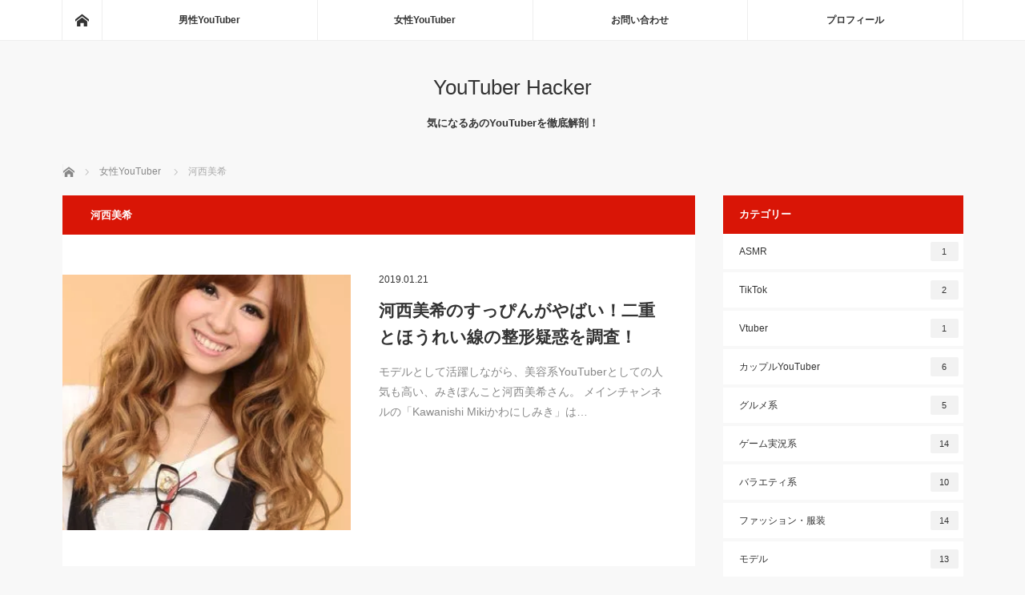

--- FILE ---
content_type: text/html; charset=UTF-8
request_url: https://kenny01.com/category/joseiyoutuber/kawanishimiki/
body_size: 10638
content:
<!DOCTYPE html>
<html class="pc" lang="ja">
<head>
<meta charset="UTF-8">
<!--[if IE]><meta http-equiv="X-UA-Compatible" content="IE=edge"><![endif]-->
<meta name="viewport" content="width=device-width">
<title>河西美希 | YouTuber Hacker</title>
<meta name="description" content="">
<link rel="pingback" href="https://kenny01.com/xmlrpc.php">

<!-- All In One SEO Pack 3.6.2[204,223] -->
<meta name="robots" content="noindex,follow" />

<script type="application/ld+json" class="aioseop-schema">{"@context":"https://schema.org","@graph":[{"@type":"Organization","@id":"https://kenny01.com/#organization","url":"https://kenny01.com/","name":"YouTuber Hacker","sameAs":[]},{"@type":"WebSite","@id":"https://kenny01.com/#website","url":"https://kenny01.com/","name":"YouTuber Hacker","publisher":{"@id":"https://kenny01.com/#organization"}},{"@type":"CollectionPage","@id":"https://kenny01.com/category/joseiyoutuber/kawanishimiki/#collectionpage","url":"https://kenny01.com/category/joseiyoutuber/kawanishimiki/","inLanguage":"ja","name":"河西美希","isPartOf":{"@id":"https://kenny01.com/#website"},"breadcrumb":{"@id":"https://kenny01.com/category/joseiyoutuber/kawanishimiki/#breadcrumblist"}},{"@type":"BreadcrumbList","@id":"https://kenny01.com/category/joseiyoutuber/kawanishimiki/#breadcrumblist","itemListElement":[{"@type":"ListItem","position":1,"item":{"@type":"WebPage","@id":"https://kenny01.com/","url":"https://kenny01.com/","name":"YouTuber Hacker"}},{"@type":"ListItem","position":2,"item":{"@type":"WebPage","@id":"https://kenny01.com/category/joseiyoutuber/","url":"https://kenny01.com/category/joseiyoutuber/","name":"女性YouTuber"}},{"@type":"ListItem","position":3,"item":{"@type":"WebPage","@id":"https://kenny01.com/category/joseiyoutuber/kawanishimiki/","url":"https://kenny01.com/category/joseiyoutuber/kawanishimiki/","name":"河西美希"}}]}]}</script>
<link rel="canonical" href="https://kenny01.com/category/joseiyoutuber/kawanishimiki/" />
			<script type="text/javascript" >
				window.ga=window.ga||function(){(ga.q=ga.q||[]).push(arguments)};ga.l=+new Date;
				ga('create', 'UA-80811918-2', 'auto');
				// Plugins
				
				ga('send', 'pageview');
			</script>
			<script async src="https://www.google-analytics.com/analytics.js"></script>
			<!-- All In One SEO Pack -->
<link rel='dns-prefetch' href='//s.w.org' />
<link rel="alternate" type="application/rss+xml" title="YouTuber Hacker &raquo; フィード" href="https://kenny01.com/feed/" />
<link rel="alternate" type="application/rss+xml" title="YouTuber Hacker &raquo; コメントフィード" href="https://kenny01.com/comments/feed/" />
<link rel="alternate" type="application/rss+xml" title="YouTuber Hacker &raquo; 河西美希 カテゴリーのフィード" href="https://kenny01.com/category/joseiyoutuber/kawanishimiki/feed/" />
		<script type="text/javascript">
			window._wpemojiSettings = {"baseUrl":"https:\/\/s.w.org\/images\/core\/emoji\/12.0.0-1\/72x72\/","ext":".png","svgUrl":"https:\/\/s.w.org\/images\/core\/emoji\/12.0.0-1\/svg\/","svgExt":".svg","source":{"concatemoji":"https:\/\/kenny01.com\/wp-includes\/js\/wp-emoji-release.min.js?ver=5.4.18"}};
			/*! This file is auto-generated */
			!function(e,a,t){var n,r,o,i=a.createElement("canvas"),p=i.getContext&&i.getContext("2d");function s(e,t){var a=String.fromCharCode;p.clearRect(0,0,i.width,i.height),p.fillText(a.apply(this,e),0,0);e=i.toDataURL();return p.clearRect(0,0,i.width,i.height),p.fillText(a.apply(this,t),0,0),e===i.toDataURL()}function c(e){var t=a.createElement("script");t.src=e,t.defer=t.type="text/javascript",a.getElementsByTagName("head")[0].appendChild(t)}for(o=Array("flag","emoji"),t.supports={everything:!0,everythingExceptFlag:!0},r=0;r<o.length;r++)t.supports[o[r]]=function(e){if(!p||!p.fillText)return!1;switch(p.textBaseline="top",p.font="600 32px Arial",e){case"flag":return s([127987,65039,8205,9895,65039],[127987,65039,8203,9895,65039])?!1:!s([55356,56826,55356,56819],[55356,56826,8203,55356,56819])&&!s([55356,57332,56128,56423,56128,56418,56128,56421,56128,56430,56128,56423,56128,56447],[55356,57332,8203,56128,56423,8203,56128,56418,8203,56128,56421,8203,56128,56430,8203,56128,56423,8203,56128,56447]);case"emoji":return!s([55357,56424,55356,57342,8205,55358,56605,8205,55357,56424,55356,57340],[55357,56424,55356,57342,8203,55358,56605,8203,55357,56424,55356,57340])}return!1}(o[r]),t.supports.everything=t.supports.everything&&t.supports[o[r]],"flag"!==o[r]&&(t.supports.everythingExceptFlag=t.supports.everythingExceptFlag&&t.supports[o[r]]);t.supports.everythingExceptFlag=t.supports.everythingExceptFlag&&!t.supports.flag,t.DOMReady=!1,t.readyCallback=function(){t.DOMReady=!0},t.supports.everything||(n=function(){t.readyCallback()},a.addEventListener?(a.addEventListener("DOMContentLoaded",n,!1),e.addEventListener("load",n,!1)):(e.attachEvent("onload",n),a.attachEvent("onreadystatechange",function(){"complete"===a.readyState&&t.readyCallback()})),(n=t.source||{}).concatemoji?c(n.concatemoji):n.wpemoji&&n.twemoji&&(c(n.twemoji),c(n.wpemoji)))}(window,document,window._wpemojiSettings);
		</script>
		<style type="text/css">
img.wp-smiley,
img.emoji {
	display: inline !important;
	border: none !important;
	box-shadow: none !important;
	height: 1em !important;
	width: 1em !important;
	margin: 0 .07em !important;
	vertical-align: -0.1em !important;
	background: none !important;
	padding: 0 !important;
}
</style>
	<link rel='stylesheet' id='stylish_popular_posts_style-css'  href='https://kenny01.com/wp-content/plugins/stylish-popular-posts/css/style.css?ver=5.4.18' type='text/css' media='all' />
<link rel='stylesheet' id='style-css'  href='https://kenny01.com/wp-content/themes/mag_tcd036/style.css?ver=3.1.3' type='text/css' media='screen' />
<link rel='stylesheet' id='wp-block-library-css'  href='https://kenny01.com/wp-includes/css/dist/block-library/style.min.css?ver=5.4.18' type='text/css' media='all' />
<link rel='stylesheet' id='quads-style-css-css'  href='https://kenny01.com/wp-content/plugins/quick-adsense-reloaded/includes/gutenberg/dist/blocks.style.build.css?ver=1.8.18' type='text/css' media='all' />
<link rel='stylesheet' id='contact-form-7-css'  href='https://kenny01.com/wp-content/plugins/contact-form-7/includes/css/styles.css?ver=5.1.7' type='text/css' media='all' />
<link rel='stylesheet' id='toc-screen-css'  href='https://kenny01.com/wp-content/plugins/table-of-contents-plus/screen.min.css?ver=2002' type='text/css' media='all' />
<link rel='stylesheet' id='tcd-maps-css'  href='https://kenny01.com/wp-content/plugins/tcd-google-maps/admin.css?ver=5.4.18' type='text/css' media='all' />
<link rel='stylesheet' id='wordpress-popular-posts-css-css'  href='https://kenny01.com/wp-content/plugins/wordpress-popular-posts/assets/css/wpp.css?ver=5.1.0' type='text/css' media='all' />
<link rel='stylesheet' id='yyi_rinker_stylesheet-css'  href='https://kenny01.com/wp-content/plugins/yyi-rinker/css/style.css?v=1.0.8&#038;ver=5.4.18' type='text/css' media='all' />
<script type='text/javascript' src='https://kenny01.com/wp-includes/js/jquery/jquery.js?ver=1.12.4-wp'></script>
<script type='text/javascript' src='https://kenny01.com/wp-includes/js/jquery/jquery-migrate.min.js?ver=1.4.1'></script>
<script type='text/javascript'>
/* <![CDATA[ */
var wpp_params = {"sampling_active":"0","sampling_rate":"100","ajax_url":"https:\/\/kenny01.com\/wp-json\/wordpress-popular-posts\/v1\/popular-posts","ID":"","token":"3357ac3c88","debug":""};
/* ]]> */
</script>
<script type='text/javascript' src='https://kenny01.com/wp-content/plugins/wordpress-popular-posts/assets/js/wpp-5.0.0.min.js?ver=5.1.0'></script>
<script type='text/javascript' src='https://kenny01.com/wp-content/plugins/yyi-rinker/js/event-tracking.js?v=1.0.8'></script>
<link rel='https://api.w.org/' href='https://kenny01.com/wp-json/' />
<script type="text/javascript" language="javascript">
    var vc_pid = "884978780";
</script><script type="text/javascript" src="//aml.valuecommerce.com/vcdal.js" async></script>
<script src="https://kenny01.com/wp-content/themes/mag_tcd036/js/jquery.easing.js?ver=3.1.3"></script>
<script src="https://kenny01.com/wp-content/themes/mag_tcd036/js/jscript.js?ver=3.1.3"></script>
<script src="https://kenny01.com/wp-content/themes/mag_tcd036/js/comment.js?ver=3.1.3"></script>

<link rel="stylesheet" media="screen and (max-width:770px)" href="https://kenny01.com/wp-content/themes/mag_tcd036/responsive.css?ver=3.1.3">
<link rel="stylesheet" media="screen and (max-width:770px)" href="https://kenny01.com/wp-content/themes/mag_tcd036/footer-bar.css?ver=3.1.3">

<link rel="stylesheet" href="https://kenny01.com/wp-content/themes/mag_tcd036/japanese.css?ver=3.1.3">

<!--[if lt IE 9]>
<script src="https://kenny01.com/wp-content/themes/mag_tcd036/js/html5.js?ver=3.1.3"></script>
<![endif]-->

<style type="text/css">



.side_headline, #copyright, .page_navi span.current, .archive_headline, #pickup_post .headline, #related_post .headline, #comment_headline, .post_list .category a, #footer_post_list .category a, .mobile .footer_headline, #page_title
 { background-color:#D91506; }

a:hover, #comment_header ul li a:hover, .post_content a
 { color:#08B9D4; }
.post_content .q_button { color:#fff; }
.pc #global_menu > ul > li a:hover, .pc #global_menu > ul > li.active > a, .pc #global_menu ul ul a, #return_top a:hover, .next_page_link a:hover, .page_navi a:hover, .collapse_category_list li a:hover .count,
  #wp-calendar td a:hover, #wp-calendar #prev a:hover, #wp-calendar #next a:hover, .widget_search #search-btn input:hover, .widget_search #searchsubmit:hover, .side_widget.google_search #searchsubmit:hover,
   #submit_comment:hover, #comment_header ul li a:hover, #comment_header ul li.comment_switch_active a, #comment_header #comment_closed p, #post_pagination a:hover, #post_pagination p, a.menu_button:hover
    { background-color:#08B9D4; }

.pc #global_menu_wrap .home_menu:hover { background:#08B9D4 url(https://kenny01.com/wp-content/themes/mag_tcd036/img/header/home.png) no-repeat center; }
.pc #global_menu > ul > li a:hover, .pc #global_menu > ul > li.active > a { border-color:#08B9D4; }

.mobile #global_menu li a:hover, .mobile #global_menu_wrap .home_menu:hover { background-color:#08B9D4 !important; }

#comment_textarea textarea:focus, #guest_info input:focus, #comment_header ul li a:hover, #comment_header ul li.comment_switch_active a, #comment_header #comment_closed p
 { border-color:#08B9D4; }

#comment_header ul li.comment_switch_active a:after, #comment_header #comment_closed p:after
 { border-color:#08B9D4 transparent transparent transparent; }

.pc #global_menu ul ul a:hover
 { background-color:#068FA3; }

.user_sns li a:hover
 { background-color:#08B9D4; border-color:#08B9D4; }

.collapse_category_list li a:before
 { border-color: transparent transparent transparent #08B9D4; }

#previous_next_post .prev_post:hover, #previous_next_post .next_post:hover
 { background-color:#08B9D4 !important; }

#footer_post_list .title { color:#FFFFFF; background:rgba(0,0,0,0.4); }

.post_list .title { font-size:21px; }
.post_list .excerpt { font-size:14px; }


</style>


<style type="text/css">.broken_link, a.broken_link {
	text-decoration: line-through;
}</style>		<style type="text/css" id="wp-custom-css">
			.shoplinkamazon a,.shoplinkkindle a,.shoplinkrakuten a,.shoplinkyahoo a{color:#FFF;text-decoration:none}.booklink-box,.kaerebalink-box{border:1px solid #ddd;padding:20px 10px 0 20px;margin-bottom:20px;margin-left:40px;margin-right:40px}.booklink-box .booklink-info,.booklink-box .kaerebalink-info,.kaerebalink-box .booklink-info,.kaerebalink-box .kaerebalink-info{text-align:left}.booklink-image,.kaerebalink-image{float:left;margin-right:40px}.shoplinkamazon,.shoplinkkindle,.shoplinkrakuten,.shoplinkyahoo{margin-right:5px;white-space:nowrap;float:left}.booklink-image a img,.kaerebalink-image a img{width:120px}.booklink-name,.kaerebalink-name{font-size:17px;font-weight:600}.booklink-powered-date,.kaerebalink-powered-date{display:none}.booklink-detail,.booklink-link2,.kaerebalink-detail,.kaerebalink-link1{margin-top:30px}.shoplinkamazon{display:inline;padding:0;background:#E47911}.shoplinkamazon a{display:inline-block;padding:.9em 1.5em}.shoplinkkindle{padding:0;background:#565a5c;display:inline}.shoplinkkindle a{display:inline-block;padding:.9em 2em}.shoplinkrakuten{display:inline;padding:0;background:#e00007}.shoplinkrakuten a{display:inline-block;padding:.9em 1.5em}.shoplinkyahoo{display:inline;padding:0;background:#FF0034;margin-top:10px}.shoplinkyahoo a{display:inline-block;padding:.9em 1em}.booklink-footer{clear:both;padding-top:30px}@media only screen and (max-width:479px){.booklink-box,.kaerebalink-box{margin-left:20px;margin-right:20px;padding:20px 0 0 20px}.booklink-image{margin-right:10px}.booklink-image a img{width:120px}.booklink-name{font-size:17px}.booklink-detail,.kaerebalink-detail{display:none}.booklink-link2,.kaerebalink-link1{clear:both}.shoplinkamazon,.shoplinkkindle,.shoplinkrakuten{margin-top:10px}.shoplinkamazon a{padding:.9em 1em}.shoplinkkindle a{padding:.9em 1.5em}.shoplinkrakuten a{padding:.9em .5em}img.alignnone.size-full.sp-width-80{width:80%}}

/*---Rinkerのデザイン変更---*/
div.yyi-rinker-contents {
    border: solid 2px #42424230;
    border-radius: 5px;
    box-shadow: none;
}
div.yyi-rinker-contents div.yyi-rinker-box {
    padding: .25em 0;
}
div.yyi-rinker-contents div.yyi-rinker-image {
    margin: 2%;
    width: 30%;
}
div.yyi-rinker-info {
    padding: 0 2%;
    width: 100%;
    margin: auto;
}
.yyi-rinker-title {
    font-size: 1em;
    margin-left: .5em;
}
div.yyi-rinker-contents div.yyi-rinker-title p {
    margin: 0;
}
div.yyi-rinker-contents div.yyi-rinker-detail {
    font-size: .8em;
    color: #42424280;
    padding-left: 0;
    margin-top: 0;
    margin-left: .5em;
}
div.yyi-rinker-contents div.yyi-rinker-detail .price-box {
    margin: .5em 0;
    margin-left: .5em;
}
div.yyi-rinker-contents div.yyi-rinker-detail .price-box .price {
    letter-spacing: 0.1em;
    font-size: 1.2em;
    margin-right: .5em;
}
div.yyi-rinker-contents ul.yyi-rinker-links{
    display: inline-block;
}
div.yyi-rinker-contents ul.yyi-rinker-links li{
    width: 46%;
    padding: 0 .7em;
    margin: .5em .5em .4em .5em;
    font-size: .85em;
    display: inline-block;
    height: 40px;
    border-radius: 3px;
    box-shadow: 0 8px 10px -5px rgba(0,0,0,.25);
    font-weight: bold;
    vertical-align: middle;
    line-height: 40px;
    transition: .3s ease-in-out;
    text-align: center;
}

div.yyi-rinker-contents ul.yyi-rinker-links li.amazonlink {
    background: #FFC266;/*Amazonボタンの色*/
}
div.yyi-rinker-contents ul.yyi-rinker-links li.amazonlink a {
    color: #3A4D66;/*Amazonボタン文字色*/
}
div.yyi-rinker-contents ul.yyi-rinker-links li.rakutenlink{
    background: #ff7c74;/*楽天ボタンの色*/
}
div.yyi-rinker-contents ul.yyi-rinker-links li.yahoolink {
    background: #95cad7;/*Yahoo!ショッピングボタンの色*/
}
div.yyi-rinker-contents ul.yyi-rinker-links li a{
    height: 40px;
    line-height: 40px;
    font-size: 0.95em;
    padding-left: 0px;
    padding-right: 0;
}
div.yyi-rinker-contents ul.yyi-rinker-links li a:after{
    padding-left: 5px;
    font-family: "Font Awesome 5 Free";
    content: "\f138"!important; 
    right: auto;
}
@media screen and (max-width: 500px){/*スマホ表示用（ブレイクポイント500px）*/
div.yyi-rinker-contents div.yyi-rinker-box {
	    padding: 0;
    display: block;
}
div.yyi-rinker-contents div.yyi-rinker-image {
    width: auto;
}
div.yyi-rinker-contents div.yyi-rinker-box div.yyi-rinker-info {
    padding: 0;
    margin: auto;
    width: 87%;
    text-align: center;
}
.yyi-rinker-title {
    font-size: .95em;
　　text-align:left
}	
div.yyi-rinker-contents div.yyi-rinker-detail .price-box .price {
    display: block;
}
div.yyi-rinker-contents ul.yyi-rinker-links li {
	width: 85%;
	font-size: .9em;
}
body div.yyi-rinker-contents ul.yyi-rinker-links li a {
    padding: 0;
}
div.yyi-rinker-contents ul.yyi-rinker-links li a:after{
}}
@media screen and (min-width: 501px) and (max-width: 1239px){/*スマホとPCの中間くらい（ブレイクポイント501～1239px）*/
div.yyi-rinker-contents ul.yyi-rinker-links li{
    width:80%;
}}


.appreach {
  text-align: left;
  padding: 10px;
  border: 1px solid #7C7C7C;
  overflow: hidden;
}
.appreach:after {
  content: "";
  display: block;
  clear: both;
}
.appreach p {
  margin: 0;
}
.appreach a:after {
  display: none;
}
.appreach__icon {
  float: left;
  border-radius: 10%;
  overflow: hidden;
  margin: 0 3% 0 0 !important;
  width: 25% !important;
  height: auto !important;
  max-width: 120px !important;
}
.appreach__detail {
  display: inline-block;
  font-size: 20px;
  line-height: 1.5;
  width: 72%;
  max-width: 72%;
}
.appreach__detail:after {
  content: "";
  display: block;
  clear: both;
}
.appreach__name {
  font-size: 16px;
  line-height: 1.5em !important;
  max-height: 3em;
  overflow: hidden;
}
.appreach__info {
  font-size: 12px !important;
}
.appreach__developper, .appreach__price {
  margin-right: 0.5em;
}
.appreach__posted a {
  margin-left: 0.5em;
}
.appreach__links {
  float: left;
  height: 40px;
  margin-top: 8px;
  white-space: nowrap;
}
.appreach__aslink img {
  margin-right: 10px;
  height: 40px;
  width: 135px;
}
.appreach__gplink img {
  height: 40px;
  width: 134.5px;
}
.appreach__star {
  position: relative;
  font-size: 14px !important;
  height: 1.5em;
  width: 5em;
}
.appreach__star__base {
  position: absolute;
  color: #737373;
}
.appreach__star__evaluate {
  position: absolute;
  color: #ffc107;
  overflow: hidden;
  white-space: nowrap;
}











		</style>
			<meta name="google-site-verification" content="smKrBhQ47TI-NT22XjcNS6-DKApMd7EIX7uFUeWfLwc" />
</head>
<body class="archive category category-kawanishimiki category-105">

 <!-- global menu -->
  <div id="global_menu_wrap">
  <div id="global_menu" class="clearfix">
   <a class="home_menu" href="https://kenny01.com/"><span>ホーム</span></a>
   <ul id="menu-%e3%83%a1%e3%83%8b%e3%83%a5%e3%83%bc" class="menu"><li id="menu-item-1042" class="menu-item menu-item-type-taxonomy menu-item-object-category menu-item-1042"><a href="https://kenny01.com/category/danseiyoutuber/">男性YouTuber</a></li>
<li id="menu-item-1043" class="menu-item menu-item-type-taxonomy menu-item-object-category current-category-ancestor menu-item-1043"><a href="https://kenny01.com/category/joseiyoutuber/">女性YouTuber</a></li>
<li id="menu-item-128" class="menu-item menu-item-type-post_type menu-item-object-page menu-item-128"><a href="https://kenny01.com/otoiawase/">お問い合わせ</a></li>
<li id="menu-item-120" class="menu-item menu-item-type-post_type menu-item-object-page menu-item-120"><a href="https://kenny01.com/profile/">プロフィール</a></li>
</ul>  </div>
 </div>
 
 <div id="header">

  <!-- logo -->
  <div id='logo_text'>
<h1 id="logo"><a href="https://kenny01.com/">YouTuber Hacker</a></h1>
</div>

    <h2 id="site_description">気になるあのYouTuberを徹底解剖！</h2>
  
    <a href="#" class="menu_button"><span>menu</span></a>
  
 </div><!-- END #header -->

 <div id="main_contents" class="clearfix">

  <!-- bread crumb -->
    
<ul id="bread_crumb" class="clearfix">
 <li itemscope="itemscope" itemtype="http://data-vocabulary.org/Breadcrumb" class="home"><a itemprop="url" href="https://kenny01.com/"><span itemprop="title">ホーム</span></a></li>

          <li itemscope="itemscope" itemtype="http://data-vocabulary.org/Breadcrumb"><a itemprop="url" href="https://kenny01.com/category/joseiyoutuber/"><span itemprop="title" >女性YouTuber</span></a></li>
      <li>河西美希</li>
</ul>
  
<div id="main_col">

  <h2 class="archive_headline" style="background:#;">河西美希</h2>
 
 
  <ol class="post_list clearfix" id="archive_post_list">
    <li class="clearfix num1 type2">
      <a href="https://kenny01.com/kawanishimiki-suppin/" title="河西美希のすっぴんがやばい！二重とほうれい線の整形疑惑を調査！" class="image image_type1"><img width="339" height="300" src="https://kenny01.com/wp-content/uploads/2019/01/2c50590882009f3e0c800dea20865dad-339x300.png" class="attachment-size2 size-size2 wp-post-image" alt="" /></a>
      <div class="desc">
        <p class="date"><time class="entry-date updated" datetime="2021-05-29T09:24:26+09:00">2019.01.21</time></p>        <h3 class="title"><a href="https://kenny01.com/kawanishimiki-suppin/" title="河西美希のすっぴんがやばい！二重とほうれい線の整形疑惑を調査！">河西美希のすっぴんがやばい！二重とほうれい線の整形疑惑を調査！</a></h3>
        <p class="excerpt">モデルとして活躍しながら、美容系YouTuberとしての人気も高い、みきぽんこと河西美希さん。 メインチャンネルの「Kawanishi Mikiかわにしみき」は…</p>
   </div>
  </li>
   </ol><!-- END .post_list -->
 
 
</div><!-- END #main_col -->


  <div id="side_col">
  <div class="side_widget clearfix tcdw_category_list_widget" id="tcdw_category_list_widget-2">
<h3 class="side_headline">カテゴリー</h3><ul class="collapse_category_list">
 	<li class="cat-item cat-item-147"><a href="https://kenny01.com/category/asmr/">ASMR<span class="count">1</span></a>
</li>
	<li class="cat-item cat-item-352"><a href="https://kenny01.com/category/tiktok/">TikTok<span class="count">2</span></a>
</li>
	<li class="cat-item cat-item-87"><a href="https://kenny01.com/category/vtuber/">Vtuber<span class="count">1</span></a>
</li>
	<li class="cat-item cat-item-240"><a href="https://kenny01.com/category/kappuru-youtuber/">カップルYouTuber<span class="count">6</span></a>
<ul class='children'>
	<li class="cat-item cat-item-241"><a href="https://kenny01.com/category/kappuru-youtuber/nakonakocp/">なこなこcp<span class="count">2</span></a>
</li>
</ul>
</li>
	<li class="cat-item cat-item-291"><a href="https://kenny01.com/category/gurume/">グルメ系<span class="count">5</span></a>
</li>
	<li class="cat-item cat-item-82"><a href="https://kenny01.com/category/gamejikkyo/">ゲーム実況系<span class="count">14</span></a>
</li>
	<li class="cat-item cat-item-16"><a href="https://kenny01.com/category/variety/">バラエティ系<span class="count">10</span></a>
</li>
	<li class="cat-item cat-item-18"><a href="https://kenny01.com/category/fasshonhukusou/">ファッション・服装<span class="count">14</span></a>
</li>
	<li class="cat-item cat-item-317"><a href="https://kenny01.com/category/moderu/">モデル<span class="count">13</span></a>
</li>
	<li class="cat-item cat-item-290"><a href="https://kenny01.com/category/life-style/">ライフスタイル系<span class="count">15</span></a>
</li>
	<li class="cat-item cat-item-81 current-cat-parent current-cat-ancestor"><a href="https://kenny01.com/category/joseiyoutuber/">女性YouTuber<span class="count">58</span></a>
<ul class='children'>
	<li class="cat-item cat-item-256"><a href="https://kenny01.com/category/joseiyoutuber/toko/">TOKO<span class="count">1</span></a>
</li>
	<li class="cat-item cat-item-221"><a href="https://kenny01.com/category/joseiyoutuber/y-life-style/">Y.LIFE STYLE<span class="count">1</span></a>
</li>
	<li class="cat-item cat-item-116"><a href="https://kenny01.com/category/joseiyoutuber/kandamagekijou/">かんだま劇場<span class="count">1</span></a>
</li>
	<li class="cat-item cat-item-61"><a href="https://kenny01.com/category/joseiyoutuber/nu-n/">ぬーん<span class="count">2</span></a>
</li>
	<li class="cat-item cat-item-209"><a href="https://kenny01.com/category/joseiyoutuber/haruan/">はるあん<span class="count">1</span></a>
</li>
	<li class="cat-item cat-item-95"><a href="https://kenny01.com/category/joseiyoutuber/fukurena/">ふくれな<span class="count">1</span></a>
</li>
	<li class="cat-item cat-item-214"><a href="https://kenny01.com/category/joseiyoutuber/hoshinoko/">ほしのこ<span class="count">1</span></a>
</li>
	<li class="cat-item cat-item-26"><a href="https://kenny01.com/category/joseiyoutuber/maataso/">まあたそ<span class="count">1</span></a>
</li>
	<li class="cat-item cat-item-220"><a href="https://kenny01.com/category/joseiyoutuber/yamamomochanneltsu/">やまももちゃんねるつ<span class="count">1</span></a>
</li>
	<li class="cat-item cat-item-203"><a href="https://kenny01.com/category/joseiyoutuber/watanabefuufu/">わたなべ夫婦<span class="count">1</span></a>
</li>
	<li class="cat-item cat-item-52"><a href="https://kenny01.com/category/joseiyoutuber/neilistmika/">ネイリストみか<span class="count">1</span></a>
</li>
	<li class="cat-item cat-item-242"><a href="https://kenny01.com/category/joseiyoutuber/berurinnnokabe/">ベルリンの壁<span class="count">1</span></a>
</li>
	<li class="cat-item cat-item-121"><a href="https://kenny01.com/category/joseiyoutuber/%e5%92%8c%e7%94%b0%e3%81%95%e3%82%93/">和田さん<span class="count">1</span></a>
</li>
	<li class="cat-item cat-item-232"><a href="https://kenny01.com/category/joseiyoutuber/yamanoucjisuzu/">山之内すず<span class="count">1</span></a>
</li>
	<li class="cat-item cat-item-224"><a href="https://kenny01.com/category/joseiyoutuber/ikedamako/">池田真子<span class="count">1</span></a>
</li>
	<li class="cat-item cat-item-105 current-cat"><a aria-current="page" href="https://kenny01.com/category/joseiyoutuber/kawanishimiki/">河西美希<span class="count">1</span></a>
</li>
	<li class="cat-item cat-item-195"><a href="https://kenny01.com/category/joseiyoutuber/kagurahinao/">神楽ひなこ<span class="count">1</span></a>
</li>
	<li class="cat-item cat-item-166"><a href="https://kenny01.com/category/joseiyoutuber/hazukiaya/">葉月あや<span class="count">1</span></a>
</li>
	<li class="cat-item cat-item-79"><a href="https://kenny01.com/category/joseiyoutuber/sekinerisa/">関根理沙<span class="count">2</span></a>
</li>
</ul>
</li>
	<li class="cat-item cat-item-83"><a href="https://kenny01.com/category/kodomoyoutuber/">子供YouTuber<span class="count">2</span></a>
<ul class='children'>
	<li class="cat-item cat-item-190"><a href="https://kenny01.com/category/kodomoyoutuber/habudori/">ハブドリ<span class="count">1</span></a>
</li>
</ul>
</li>
	<li class="cat-item cat-item-292"><a href="https://kenny01.com/category/kyouyou/">教養系<span class="count">8</span></a>
</li>
	<li class="cat-item cat-item-129"><a href="https://kenny01.com/category/enjo/">炎上<span class="count">13</span></a>
</li>
	<li class="cat-item cat-item-80"><a href="https://kenny01.com/category/danseiyoutuber/">男性YouTuber<span class="count">59</span></a>
<ul class='children'>
	<li class="cat-item cat-item-225"><a href="https://kenny01.com/category/danseiyoutuber/kimagurekukku/">きまぐれクック<span class="count">1</span></a>
</li>
	<li class="cat-item cat-item-157"><a href="https://kenny01.com/category/danseiyoutuber/kyonkuma/">きょんくま<span class="count">1</span></a>
</li>
	<li class="cat-item cat-item-120"><a href="https://kenny01.com/category/danseiyoutuber/naokimanshou/">なおきまんしょう<span class="count">1</span></a>
</li>
	<li class="cat-item cat-item-60"><a href="https://kenny01.com/category/danseiyoutuber/bannoke/">ばんのけ<span class="count">1</span></a>
</li>
	<li class="cat-item cat-item-158"><a href="https://kenny01.com/category/danseiyoutuber/accidenters/">アクシデンターズ<span class="count">1</span></a>
</li>
	<li class="cat-item cat-item-197"><a href="https://kenny01.com/category/danseiyoutuber/ikedahayato/">イケダハヤト<span class="count">1</span></a>
</li>
	<li class="cat-item cat-item-127"><a href="https://kenny01.com/category/danseiyoutuber/kaito/">カイト<span class="count">1</span></a>
</li>
	<li class="cat-item cat-item-9"><a href="https://kenny01.com/category/danseiyoutuber/kajisakku/">カジサック<span class="count">1</span></a>
</li>
	<li class="cat-item cat-item-246"><a href="https://kenny01.com/category/danseiyoutuber/kimiakisensei/">キミアキ先生<span class="count">1</span></a>
</li>
	<li class="cat-item cat-item-7"><a href="https://kenny01.com/category/danseiyoutuber/sutsukun/">スーツ君<span class="count">1</span></a>
</li>
	<li class="cat-item cat-item-243"><a href="https://kenny01.com/category/danseiyoutuber/monookito/">モノオキト<span class="count">1</span></a>
</li>
	<li class="cat-item cat-item-148"><a href="https://kenny01.com/category/danseiyoutuber/mishinakohei/">三科光平<span class="count">1</span></a>
</li>
	<li class="cat-item cat-item-184"><a href="https://kenny01.com/category/danseiyoutuber/sekainoyokosawa/">世界のヨコサワ<span class="count">1</span></a>
</li>
	<li class="cat-item cat-item-24"><a href="https://kenny01.com/category/danseiyoutuber/inouejo/">井上ジョー<span class="count">1</span></a>
</li>
	<li class="cat-item cat-item-249"><a href="https://kenny01.com/category/danseiyoutuber/katoujunichi/">加藤純一<span class="count">1</span></a>
</li>
	<li class="cat-item cat-item-25"><a href="https://kenny01.com/category/danseiyoutuber/takkyuugeininpinon/">卓球芸人ぴんぽん<span class="count">1</span></a>
</li>
	<li class="cat-item cat-item-231"><a href="https://kenny01.com/category/danseiyoutuber/bannnaimanabu/">坂内学<span class="count">1</span></a>
</li>
	<li class="cat-item cat-item-165"><a href="https://kenny01.com/category/danseiyoutuber/tarouageage/">太郎あげあげ<span class="count">1</span></a>
</li>
	<li class="cat-item cat-item-106"><a href="https://kenny01.com/category/danseiyoutuber/sanno-monogatari/">山納物語<span class="count">1</span></a>
</li>
	<li class="cat-item cat-item-156"><a href="https://kenny01.com/category/danseiyoutuber/tokaionair/">東海オンエア<span class="count">1</span></a>
</li>
	<li class="cat-item cat-item-8"><a href="https://kenny01.com/category/danseiyoutuber/setokouji/">瀬戸弘司<span class="count">1</span></a>
</li>
	<li class="cat-item cat-item-254"><a href="https://kenny01.com/category/danseiyoutuber/satotyu-n/">里ちゅーん<span class="count">1</span></a>
</li>
</ul>
</li>
	<li class="cat-item cat-item-293"><a href="https://kenny01.com/category/kinniku/">筋肉系<span class="count">1</span></a>
</li>
	<li class="cat-item cat-item-17"><a href="https://kenny01.com/category/biyoukosume/">美容・コスメ<span class="count">27</span></a>
</li>
	<li class="cat-item cat-item-435"><a href="https://kenny01.com/category/%e9%9f%b3%e6%a5%bd%e7%b3%bb/">音楽系<span class="count">8</span></a>
<ul class='children'>
	<li class="cat-item cat-item-436"><a href="https://kenny01.com/category/%e9%9f%b3%e6%a5%bd%e7%b3%bb/%e3%83%94%e3%82%a2%e3%83%8e%e7%b3%bb/">ピアノ系<span class="count">6</span></a>
</li>
</ul>
</li>
</ul>
</div>
 </div>
 


  </div><!-- END #main_contents -->

  <ol id="footer_post_list" class="clearfix">
    <li class="num1">
   <a class="image" href="https://kenny01.com/fujiikaze/"><img width="500" height="300" src="https://kenny01.com/wp-content/uploads/2020/01/IMG_6986-500x300.jpg" class="attachment-size2 size-size2 wp-post-image" alt="" /></a>
   <p class="category"><a href="https://kenny01.com/category/%e9%9f%b3%e6%a5%bd%e7%b3%bb/%e3%83%94%e3%82%a2%e3%83%8e%e7%b3%bb/" style="background-color:#D91506;">ピアノ系</a></p>
   <a class="title" href="https://kenny01.com/fujiikaze/"><span>藤井風のwikiプロフや高校大学は？家族や兄弟、ハーフについても！</span></a>
  </li>
    <li class="num2">
   <a class="image" href="https://kenny01.com/kimagure-cook-enjo/"><img width="500" height="300" src="https://kenny01.com/wp-content/uploads/2019/01/e14b4e702840be7a1b7d6c4f584f196f-500x300.jpg" class="attachment-size2 size-size2 wp-post-image" alt="きまぐれクックかねこの出身" srcset="https://kenny01.com/wp-content/uploads/2019/01/e14b4e702840be7a1b7d6c4f584f196f-500x300.jpg 500w, https://kenny01.com/wp-content/uploads/2019/01/e14b4e702840be7a1b7d6c4f584f196f-600x360.jpg 600w" sizes="(max-width: 500px) 100vw, 500px" /></a>
   <p class="category"><a href="https://kenny01.com/category/danseiyoutuber/kimagurekukku/" style="background-color:#D91506;">きまぐれクック</a></p>
   <a class="title" href="https://kenny01.com/kimagure-cook-enjo/"><span>きまぐれクックの炎上した理由は？調理の包丁や片栗粉もチェック！</span></a>
  </li>
    <li class="num3">
   <a class="image" href="https://kenny01.com/nogachannel/"><img width="400" height="300" src="https://kenny01.com/wp-content/uploads/2019/06/4acd5db0a1b033c47bbaa35e2df0d9a0-400x300.jpg" class="attachment-size2 size-size2 wp-post-image" alt="のがちゃんねる" /></a>
   <p class="category"><a href="https://kenny01.com/category/joseiyoutuber/" style="background-color:#D91506;">女性YouTuber</a></p>
   <a class="title" href="https://kenny01.com/nogachannel/"><span>のがちゃんねるは結婚して旦那いる？腹筋/本名/身長/大学/彼氏も調査！</span></a>
  </li>
    <li class="num4">
   <a class="image" href="https://kenny01.com/tokai-onair-suits/"><img width="500" height="300" src="https://kenny01.com/wp-content/uploads/2019/02/10427db821767d0a3220b8a8cd145e3f-2-500x300.jpg" class="attachment-size2 size-size2 wp-post-image" alt="" srcset="https://kenny01.com/wp-content/uploads/2019/02/10427db821767d0a3220b8a8cd145e3f-2-500x300.jpg 500w, https://kenny01.com/wp-content/uploads/2019/02/10427db821767d0a3220b8a8cd145e3f-2-600x360.jpg 600w" sizes="(max-width: 500px) 100vw, 500px" /></a>
   <p class="category"><a href="https://kenny01.com/category/fasshonhukusou/" style="background-color:#D91506;">ファッション・服装</a></p>
   <a class="title" href="https://kenny01.com/tokai-onair-suits/"><span>東海オンエアのスーツのブランドは？私服やTシャツもチェック！</span></a>
  </li>
    <li class="num5">
   <a class="image" href="https://kenny01.com/teimiki/"><img width="500" height="300" src="https://kenny01.com/wp-content/uploads/2019/08/a7a6316837fc7a2f0138e4f559bdf2aa-728x527-500x300.jpg" class="attachment-size2 size-size2 wp-post-image" alt="" srcset="https://kenny01.com/wp-content/uploads/2019/08/a7a6316837fc7a2f0138e4f559bdf2aa-728x527-500x300.jpg 500w, https://kenny01.com/wp-content/uploads/2019/08/a7a6316837fc7a2f0138e4f559bdf2aa-728x527-600x360.jpg 600w" sizes="(max-width: 500px) 100vw, 500px" /></a>
   <p class="category"><a href="https://kenny01.com/category/fasshonhukusou/" style="background-color:#D91506;">ファッション・服装</a></p>
   <a class="title" href="https://kenny01.com/teimiki/"><span>てぃーみきの身長や好きなラーメンは？カラコンや服のブランドも調査！</span></a>
  </li>
   </ol>
 
 
  <div id="footer" class="clearfix">
  <div id="footer_inner" class="clearfix">

   
   
   
   
      <div id="footer_menu_area" class="clearfix no_footer_widget_left">
        <div class="footer_menu" id="footer_menu_left">
     <h3>MENU1</h3>     <ul id="menu-%e3%83%95%e3%83%83%e3%82%bf%e3%83%bc" class="menu"><li id="menu-item-1618" class="menu-item menu-item-type-post_type menu-item-object-page menu-item-1618"><a href="https://kenny01.com/sitemap/">サイトマップ</a></li>
</ul>    </div>
           </div>
   
   
  </div><!-- END #footer_inner -->
 </div><!-- END #footer -->
 
 <p id="copyright">Copyright &copy;&nbsp; <a href="https://kenny01.com/">YouTuber Hacker</a> All rights reserved.</p>

 <div id="return_top">
  <a href="#header_top"><span>PAGE TOP</span></a>
 </div>


 

        <script type="text/javascript">
            (function(){
                document.addEventListener('DOMContentLoaded', function(){
                    let wpp_widgets = document.querySelectorAll('.popular-posts-sr');

                    if ( wpp_widgets ) {
                        for (let i = 0; i < wpp_widgets.length; i++) {
                            let wpp_widget = wpp_widgets[i];
                            WordPressPopularPosts.theme(wpp_widget);
                        }
                    }
                });
            })();
        </script>
                <script>
            var WPPImageObserver = null;

            function wpp_load_img(img) {
                if ( ! 'imgSrc' in img.dataset || ! img.dataset.imgSrc )
                    return;

                img.src = img.dataset.imgSrc;

                if ( 'imgSrcset' in img.dataset ) {
                    img.srcset = img.dataset.imgSrcset;
                    img.removeAttribute('data-img-srcset');
                }

                img.classList.remove('wpp-lazyload');
                img.removeAttribute('data-img-src');
                img.classList.add('wpp-lazyloaded');
            }

            function wpp_observe_imgs(){
                let wpp_images = document.querySelectorAll('img.wpp-lazyload'),
                    wpp_widgets = document.querySelectorAll('.popular-posts-sr');

                if ( wpp_images.length || wpp_widgets.length ) {
                    if ( 'IntersectionObserver' in window ) {
                        WPPImageObserver = new IntersectionObserver(function(entries, observer) {
                            entries.forEach(function(entry) {
                                if (entry.isIntersecting) {
                                    let img = entry.target;
                                    wpp_load_img(img);
                                    WPPImageObserver.unobserve(img);
                                }
                            });
                        });

                        if ( wpp_images.length ) {
                            wpp_images.forEach(function(image) {
                                WPPImageObserver.observe(image);
                            });
                        }

                        if ( wpp_widgets.length ) {
                            for (var i = 0; i < wpp_widgets.length; i++) {
                                let wpp_widget_images = wpp_widgets[i].querySelectorAll('img.wpp-lazyload');

                                if ( ! wpp_widget_images.length && wpp_widgets[i].shadowRoot ) {
                                    wpp_widget_images = wpp_widgets[i].shadowRoot.querySelectorAll('img.wpp-lazyload');
                                }

                                if ( wpp_widget_images.length ) {
                                    wpp_widget_images.forEach(function(image) {
                                        WPPImageObserver.observe(image);
                                    });
                                }
                            }
                        }
                    } /** Fallback for older browsers */
                    else {
                        if ( wpp_images.length ) {
                            for (var i = 0; i < wpp_images.length; i++) {
                                wpp_load_img(wpp_images[i]);
                                wpp_images[i].classList.remove('wpp-lazyloaded');
                            }
                        }

                        if ( wpp_widgets.length ) {
                            for (var j = 0; j < wpp_widgets.length; j++) {
                                let wpp_widget = wpp_widgets[j],
                                    wpp_widget_images = wpp_widget.querySelectorAll('img.wpp-lazyload');

                                if ( ! wpp_widget_images.length && wpp_widget.shadowRoot ) {
                                    wpp_widget_images = wpp_widget.shadowRoot.querySelectorAll('img.wpp-lazyload');
                                }

                                if ( wpp_widget_images.length ) {
                                    for (var k = 0; k < wpp_widget_images.length; k++) {
                                        wpp_load_img(wpp_widget_images[k]);
                                        wpp_widget_images[k].classList.remove('wpp-lazyloaded');
                                    }
                                }
                            }
                        }
                    }
                }
            }

            document.addEventListener('DOMContentLoaded', function() {
                wpp_observe_imgs();

                // When an ajaxified WPP widget loads,
                // Lazy load its images
                document.addEventListener('wpp-onload', function(){
                    wpp_observe_imgs();
                });
            });
        </script>
        <script type='text/javascript'>
/* <![CDATA[ */
var wpcf7 = {"apiSettings":{"root":"https:\/\/kenny01.com\/wp-json\/contact-form-7\/v1","namespace":"contact-form-7\/v1"}};
/* ]]> */
</script>
<script type='text/javascript' src='https://kenny01.com/wp-content/plugins/contact-form-7/includes/js/scripts.js?ver=5.1.7'></script>
<script type='text/javascript'>
/* <![CDATA[ */
var tocplus = {"visibility_show":"show","visibility_hide":"hide","width":"Auto"};
/* ]]> */
</script>
<script type='text/javascript' src='https://kenny01.com/wp-content/plugins/table-of-contents-plus/front.min.js?ver=2002'></script>
<script type='text/javascript' src='https://kenny01.com/wp-includes/js/wp-embed.min.js?ver=5.4.18'></script>
</body>
</html>

--- FILE ---
content_type: text/plain
request_url: https://www.google-analytics.com/j/collect?v=1&_v=j102&a=1229065494&t=pageview&_s=1&dl=https%3A%2F%2Fkenny01.com%2Fcategory%2Fjoseiyoutuber%2Fkawanishimiki%2F&ul=en-us%40posix&dt=%E6%B2%B3%E8%A5%BF%E7%BE%8E%E5%B8%8C%20%7C%20YouTuber%20Hacker&sr=1280x720&vp=1280x720&_u=IEBAAEABAAAAACAAI~&jid=627046792&gjid=687254154&cid=1651796892.1768782922&tid=UA-80811918-2&_gid=538741242.1768782922&_r=1&_slc=1&z=60057136
body_size: -449
content:
2,cG-3CWWB3YNZW

--- FILE ---
content_type: application/javascript; charset=utf-8;
request_url: https://dalc.valuecommerce.com/app3?p=884978780&_s=https%3A%2F%2Fkenny01.com%2Fcategory%2Fjoseiyoutuber%2Fkawanishimiki%2F&vf=iVBORw0KGgoAAAANSUhEUgAAAAMAAAADCAYAAABWKLW%2FAAAAMElEQVQYV2NkFGP4nxFew%2FB4cjcDo5Gv0P%2BVntcZ9L9IMjBu5Or6H3pOimGmRgwDAAg%2BDYlAbiz3AAAAAElFTkSuQmCC
body_size: 2081
content:
vc_linkswitch_callback({"t":"696d7c4d","r":"aW18TQAEW5YS25bpCooAHwqKBtRguQ","ub":"aW18TAAHMk0S25bpCooCsQqKBtiknw%3D%3D","vcid":"PBqE8MQvEvGi_nIwmYeYVNrwuLQxEg1Eo7L443WErwQ_6Ck9geBNpsaEw44YtDYdhCWKIE3yATRNh3rp-mp0AQ","vcpub":"0.285590","supersports.com":{"a":"2542200","m":"2801897","g":"d891df068a"},"renta.papy.co.jp/renta/sc/frm/item":{"a":"2302765","m":"2433833","g":"c3eefca796","sp":"ref%3Dvc"},"btimes.jp":{"a":"2827083","m":"3316417","g":"3fd94cd78a"},"l":4,"7netshopping.jp":{"a":"2602201","m":"2993472","g":"e9c75b178a"},"paypaymall.yahoo.co.jp":{"a":"2821580","m":"2201292","g":"332b3b718a","kaa":"2826625"},"honto.jp":{"a":"2684806","m":"2340879","g":"09f08ef5a0","sp":"partnerid%3D02vc01"},"ebookjapan.yahoo.co.jp":{"a":"2349414","m":"2103493","g":"7507f6e39e","sp":"dealerid%3D40001"},"p":884978780,"valuecommerce.ne.jp":{"a":"2803077","m":"4","g":"cb99e0fe84"},"s":3314172,"valuecommerce.com":{"a":"2803077","m":"4","g":"cb99e0fe84"},"papy.co.jp/vcdummy":{"a":"2302765","m":"2433833","g":"c3eefca796","sp":"ref%3Dvc"},"mini-shopping.yahoo.co.jp":{"a":"2821580","m":"2201292","g":"332b3b718a","kaa":"2826625"},"www.bk1.jp":{"a":"2684806","m":"2340879","g":"09f08ef5a0","sp":"partnerid%3D02vc01"},"shopping.geocities.jp":{"a":"2821580","m":"2201292","g":"332b3b718a","kaa":"2826625"},"kap":885714850,"7net.omni7.jp":{"a":"2602201","m":"2993472","g":"e9c75b178a"},"shopping.yahoo.co.jp":{"a":"2821580","m":"2201292","g":"332b3b718a","kaa":"2826625"},"tsukumo.co.jp":{"a":"2348206","m":"2097626","g":"e294aef18a"},"ssx.xebio-online.com":{"a":"2542200","m":"2801897","g":"d891df068a"},"supersports.co.jp":{"a":"2542200","m":"2801897","g":"d891df068a"},"d1ys6hwpe74y8z.cloudfront.net":{"a":"2817906","m":"3414447","g":"6003826c8a"},"approach.yahoo.co.jp":{"a":"2821580","m":"2201292","g":"332b3b718a","kaa":"2826625"},"furusatohonpo.jp":{"a":"2817906","m":"3414447","g":"6003826c8a"},"www.omni7.jp":{"a":"2602201","m":"2993472","g":"e9c75b178a"},"paypaystep.yahoo.co.jp":{"a":"2821580","m":"2201292","g":"332b3b718a","kaa":"2826625"}})